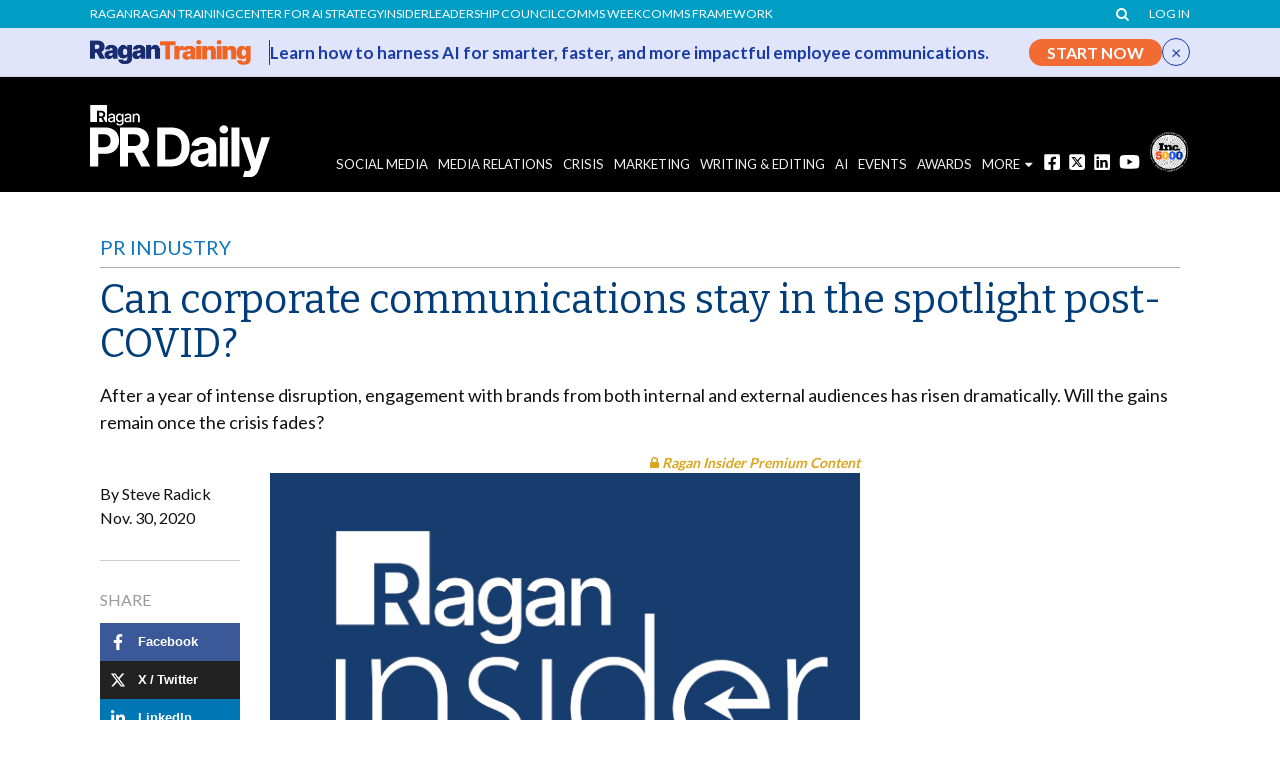

--- FILE ---
content_type: text/html; charset=utf-8
request_url: https://www.google.com/recaptcha/api2/aframe
body_size: 184
content:
<!DOCTYPE HTML><html><head><meta http-equiv="content-type" content="text/html; charset=UTF-8"></head><body><script nonce="PhYgvo9boFBVMGrDR_2Kow">/** Anti-fraud and anti-abuse applications only. See google.com/recaptcha */ try{var clients={'sodar':'https://pagead2.googlesyndication.com/pagead/sodar?'};window.addEventListener("message",function(a){try{if(a.source===window.parent){var b=JSON.parse(a.data);var c=clients[b['id']];if(c){var d=document.createElement('img');d.src=c+b['params']+'&rc='+(localStorage.getItem("rc::a")?sessionStorage.getItem("rc::b"):"");window.document.body.appendChild(d);sessionStorage.setItem("rc::e",parseInt(sessionStorage.getItem("rc::e")||0)+1);localStorage.setItem("rc::h",'1768938312034');}}}catch(b){}});window.parent.postMessage("_grecaptcha_ready", "*");}catch(b){}</script></body></html>

--- FILE ---
content_type: image/svg+xml
request_url: https://www.prdaily.com/wp-content/themes/ragan-theme/img/prdaily_logo_white.svg
body_size: 2250
content:
<?xml version="1.0" encoding="UTF-8"?>
<svg id="Layer_1" data-name="Layer 1" xmlns="http://www.w3.org/2000/svg" viewBox="0 0 210.14 83.56">
  <defs>
    <style>
      .cls-1 {
        fill: #fff;
      }
    </style>
  </defs>
  <g>
    <path class="cls-1" d="M26.44,27.89c-2.41-1.3-5.31-1.95-8.71-1.95H0v44.99H9.48v-14.59h8c3.46,0,6.42-.64,8.86-1.92,2.45-1.28,4.31-3.06,5.6-5.33,1.29-2.27,1.93-4.9,1.93-7.88s-.64-5.65-1.92-7.94c-1.28-2.3-3.12-4.09-5.53-5.39Zm-3.26,17.23c-.59,1.13-1.49,2.01-2.69,2.66-1.2,.64-2.71,.97-4.54,.97h-6.46v-15.01h6.43c1.83,0,3.35,.31,4.56,.94,1.21,.62,2.11,1.49,2.7,2.61,.59,1.12,.89,2.43,.89,3.94s-.3,2.77-.89,3.9Z"/>
    <path class="cls-1" d="M61.27,53.29c2.45-1.14,4.31-2.78,5.6-4.94s1.93-4.72,1.93-7.7-.64-5.57-1.92-7.78c-1.28-2.21-3.12-3.91-5.53-5.12-2.41-1.21-5.31-1.81-8.71-1.81h-17.73v44.99h9.48v-15.94h6.95l8.54,15.94h10.51l-9.57-17.48c.14-.06,.3-.1,.43-.17Zm-16.86-19.55h6.43c1.83,0,3.35,.27,4.56,.8,1.21,.53,2.11,1.31,2.7,2.33s.89,2.28,.89,3.79-.3,2.73-.89,3.71c-.59,.99-1.49,1.73-2.69,2.23-1.2,.5-2.71,.75-4.54,.75h-6.46v-13.62Z"/>
    <path class="cls-1" d="M106.2,28.65c-3.26-1.8-7.16-2.7-11.69-2.7h-16.1v44.99h15.94c4.57,0,8.5-.9,11.78-2.7,3.28-1.8,5.8-4.38,7.56-7.74,1.76-3.36,2.64-7.39,2.64-12.08s-.88-8.68-2.63-12.03c-1.75-3.35-4.26-5.93-7.52-7.73Zm-.77,27.96c-.98,2.12-2.43,3.68-4.35,4.68-1.92,1-4.3,1.49-7.14,1.49h-6.04v-28.69h6.07c2.82,0,5.19,.5,7.11,1.49,1.92,1,3.37,2.55,4.35,4.66,.98,2.11,1.46,4.83,1.46,8.15s-.49,6.07-1.46,8.2Z"/>
    <path class="cls-1" d="M142.97,39.46c-1.34-.92-2.86-1.6-4.57-2.04-1.71-.44-3.5-.66-5.38-.66-2.7,0-5.07,.41-7.11,1.22s-3.71,1.97-5,3.47-2.15,3.28-2.6,5.33l8.67,.69c.32-1.13,.98-2.06,1.98-2.79,1-.73,2.33-1.1,4-1.1s2.82,.38,3.7,1.15c.88,.77,1.31,1.84,1.31,3.23v.15c0,.7-.28,1.24-.83,1.62-.55,.37-1.42,.65-2.61,.83-1.19,.18-2.76,.36-4.71,.54-1.69,.16-3.29,.44-4.8,.85-1.51,.4-2.86,1-4.05,1.78-1.19,.78-2.12,1.81-2.81,3.07-.69,1.26-1.03,2.83-1.03,4.73,0,2.22,.48,4.07,1.45,5.56,.97,1.49,2.3,2.61,4,3.37,1.7,.75,3.62,1.13,5.75,1.13,1.67,0,3.14-.23,4.41-.68s2.36-1.08,3.26-1.87,1.63-1.73,2.17-2.79h.24v4.71h8.91v-22.77c0-1.99-.39-3.71-1.18-5.16s-1.85-2.63-3.19-3.55Zm-4.94,19.43c0,1.17-.3,2.22-.89,3.16s-1.42,1.68-2.48,2.23c-1.06,.55-2.27,.83-3.64,.83-1.45,0-2.64-.33-3.56-1-.93-.66-1.39-1.63-1.39-2.9,0-.89,.23-1.63,.68-2.22s1.09-1.07,1.92-1.42,1.79-.61,2.9-.77c.5-.08,1.07-.17,1.69-.26,.62-.09,1.25-.2,1.87-.32,.62-.12,1.19-.26,1.71-.42,.51-.16,.91-.33,1.19-.51v3.59Z"/>
    <rect class="cls-1" x="151.56" y="37.18" width="9.33" height="33.76"/>
    <path class="cls-1" d="M156.21,23.41c-1.39,0-2.58,.46-3.56,1.37-.99,.92-1.48,2.03-1.48,3.34s.49,2.43,1.48,3.35c.99,.93,2.17,1.39,3.56,1.39s2.61-.46,3.59-1.39c.99-.93,1.48-2.04,1.48-3.35s-.49-2.42-1.48-3.34c-.99-.92-2.18-1.37-3.59-1.37Z"/>
    <rect class="cls-1" x="165.15" y="25.94" width="9.33" height="44.99"/>
    <path class="cls-1" d="M200.27,37.18l-7.07,24.79h-.36l-6.98-24.79h-9.81l12.08,34.73-.54,1.45c-.58,1.53-1.43,2.42-2.55,2.67-1.12,.25-2.46,.15-4.03-.32l-.3-.06-2.11,6.98c.66,.28,1.51,.51,2.55,.69,1.04,.18,2.15,.26,3.34,.24,2.34,0,4.32-.37,5.95-1.1,1.63-.74,2.98-1.78,4.06-3.13,1.08-1.35,1.93-2.93,2.55-4.74l13.11-37.41h-9.87Z"/>
  </g>
  <g>
    <g>
      <path class="cls-1" d="M14.31,12.81c.38-.16,.65-.41,.83-.72,.18-.32,.27-.71,.27-1.17s-.09-.86-.27-1.19-.46-.58-.83-.76c-.37-.17-.86-.26-1.46-.26h-2.17v4.35h2.18c.59,0,1.08-.08,1.45-.25Z"/>
      <polygon class="cls-1" points="10.67 15.01 10.67 19.62 15.55 19.62 13.09 15.01 10.67 15.01"/>
      <path class="cls-1" d="M19.96,0H.34V19.62h7.96V6.72h4.91c1.01,0,1.85,.18,2.53,.53,.68,.35,1.2,.84,1.55,1.47,.35,.63,.53,1.36,.53,2.19s-.18,1.56-.53,2.18c-.35,.61-.88,1.09-1.57,1.42-.08,.04-.18,.05-.26,.09l2.74,5.02h1.76V0Z"/>
    </g>
    <path class="cls-1" d="M24.35,20.02c-.62,0-1.18-.12-1.69-.35-.5-.23-.9-.57-1.19-1.01-.29-.44-.44-.99-.44-1.62,0-.56,.11-1.01,.32-1.36s.5-.64,.86-.85c.36-.21,.77-.37,1.21-.47,.44-.1,.9-.19,1.37-.25,.59-.07,1.07-.12,1.43-.17,.36-.05,.63-.12,.79-.22,.17-.1,.25-.27,.25-.5v-.04c0-.56-.16-.99-.47-1.29-.31-.3-.78-.46-1.39-.46s-1.14,.14-1.51,.42-.63,.59-.77,.94l-1.8-.41c.22-.6,.53-1.08,.94-1.44,.41-.36,.89-.63,1.42-.8,.54-.17,1.09-.25,1.68-.25,.39,0,.81,.05,1.25,.14,.44,.09,.85,.26,1.24,.5,.39,.24,.71,.59,.95,1.04,.25,.45,.37,1.03,.37,1.75v6.51h-1.87v-1.34h-.07c-.12,.24-.3,.48-.55,.72s-.57,.44-.95,.6-.85,.24-1.4,.24Zm.41-1.53c.53,0,.99-.1,1.36-.31,.38-.21,.66-.48,.86-.82,.2-.34,.3-.7,.3-1.08v-1.27c-.07,.06-.2,.13-.4,.18-.19,.06-.41,.11-.66,.15-.25,.04-.49,.08-.72,.11-.23,.03-.43,.06-.59,.07-.37,.05-.71,.13-1.01,.24-.3,.11-.55,.27-.73,.47-.18,.21-.28,.48-.28,.82,0,.47,.18,.83,.53,1.07,.35,.24,.8,.36,1.33,.36Z"/>
    <path class="cls-1" d="M34.74,23.69c-1.17,0-2.09-.22-2.77-.66-.67-.44-1.14-.96-1.4-1.56l1.63-.68c.12,.19,.27,.39,.47,.6,.2,.21,.46,.39,.8,.54s.76,.22,1.29,.22c.72,0,1.32-.17,1.79-.52,.48-.35,.71-.91,.71-1.67v-1.92h-.13c-.1,.21-.27,.43-.48,.69s-.51,.48-.89,.66-.86,.28-1.47,.28c-.77,0-1.47-.18-2.08-.55-.62-.36-1.11-.9-1.48-1.61-.36-.71-.55-1.59-.55-2.63s.18-1.94,.54-2.68c.36-.75,.85-1.32,1.47-1.72s1.33-.6,2.12-.6c.61,0,1.1,.1,1.48,.3,.38,.2,.67,.44,.88,.71,.21,.27,.37,.51,.49,.71h.14v-1.6h1.85v10.03c0,.84-.19,1.53-.58,2.07-.39,.54-.92,.94-1.58,1.2-.67,.26-1.42,.39-2.26,.39Zm-.02-5.62c.83,0,1.46-.28,1.9-.86,.44-.57,.66-1.36,.66-2.38,0-.66-.1-1.24-.29-1.74-.19-.5-.48-.89-.86-1.18-.38-.28-.85-.43-1.41-.43s-1.05,.15-1.44,.44c-.38,.3-.67,.7-.86,1.2-.19,.51-.29,1.07-.29,1.7s.1,1.2,.29,1.69,.48,.87,.87,1.14c.39,.27,.86,.4,1.43,.4Z"/>
    <path class="cls-1" d="M43.47,20.02c-.62,0-1.18-.12-1.69-.35-.5-.23-.9-.57-1.19-1.01-.29-.44-.44-.99-.44-1.62,0-.56,.11-1.01,.32-1.36s.5-.64,.86-.85c.36-.21,.77-.37,1.21-.47,.44-.1,.9-.19,1.37-.25,.59-.07,1.07-.12,1.43-.17,.36-.05,.63-.12,.79-.22,.17-.1,.25-.27,.25-.5v-.04c0-.56-.16-.99-.47-1.29-.31-.3-.78-.46-1.39-.46s-1.14,.14-1.51,.42-.63,.59-.77,.94l-1.8-.41c.22-.6,.53-1.08,.94-1.44,.41-.36,.89-.63,1.42-.8,.54-.17,1.09-.25,1.68-.25,.39,0,.81,.05,1.25,.14,.44,.09,.85,.26,1.24,.5,.39,.24,.71,.59,.95,1.04,.25,.45,.37,1.03,.37,1.75v6.51h-1.87v-1.34h-.07c-.12,.24-.3,.48-.55,.72s-.57,.44-.95,.6-.85,.24-1.4,.24Zm.41-1.53c.53,0,.99-.1,1.36-.31,.38-.21,.66-.48,.86-.82,.2-.34,.3-.7,.3-1.08v-1.27c-.07,.06-.2,.13-.4,.18-.19,.06-.41,.11-.66,.15-.25,.04-.49,.08-.72,.11-.23,.03-.43,.06-.59,.07-.37,.05-.71,.13-1.01,.24-.3,.11-.55,.27-.73,.47-.18,.21-.28,.48-.28,.82,0,.47,.18,.83,.53,1.07,.35,.24,.8,.36,1.33,.36Z"/>
    <path class="cls-1" d="M51.67,13.98v5.82h-1.9V9.99h1.84v1.61h.13c.22-.53,.57-.96,1.04-1.27,.47-.31,1.08-.47,1.83-.47,.67,0,1.25,.14,1.75,.42,.5,.28,.89,.69,1.17,1.24s.42,1.23,.42,2.05v6.23h-1.9v-6.01c0-.71-.19-1.26-.56-1.67s-.88-.61-1.53-.61c-.44,0-.83,.1-1.18,.29-.35,.2-.62,.48-.82,.84-.2,.36-.3,.81-.3,1.33Z"/>
  </g>
</svg>